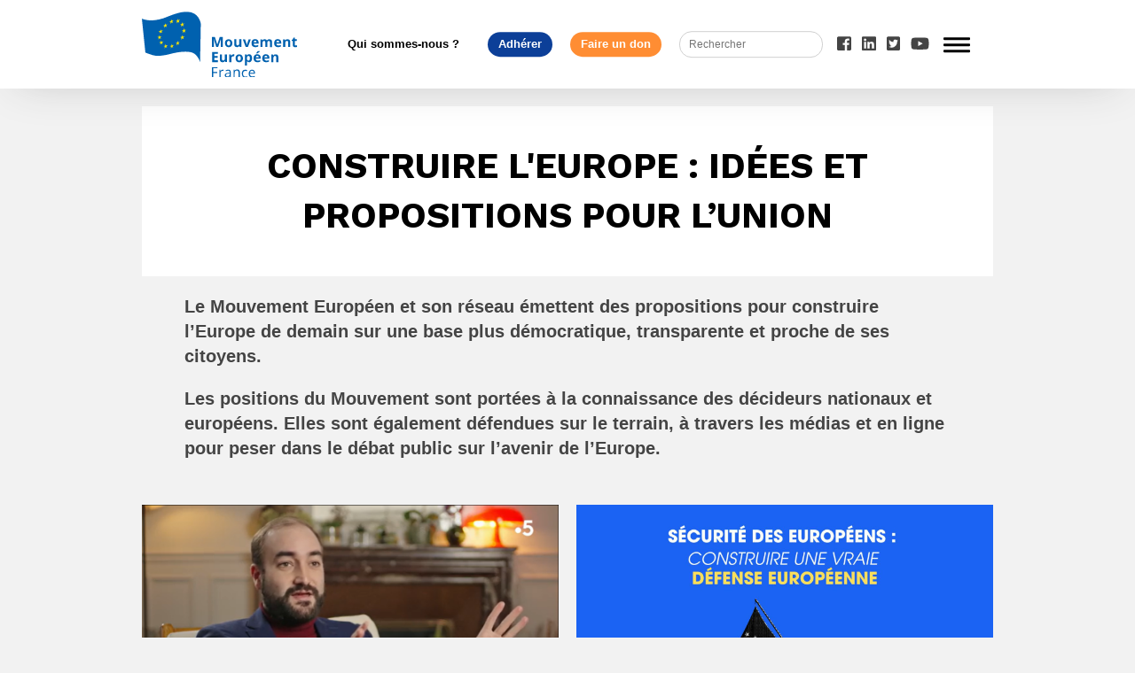

--- FILE ---
content_type: text/html; charset=UTF-8
request_url: https://mouvement-europeen.eu/category/construire-leurope/page/3/
body_size: 11411
content:
<!doctype html>
<html lang="fr-FR" class="no-js">
	<head>
		<meta charset="UTF-8">
		<meta property="fb:app_id" content="389073038705319"/>
		<title>Construire l&#039;Europe Archives - Page 3 sur 20 - Mouvement Européen : Mouvement Européen</title>

		<link href="//www.google-analytics.com" rel="dns-prefetch">
        <link href="https://mouvement-europeen.eu/wp-content/themes/sirius/img/icons/favicon.ico" rel="shortcut icon">
        <link href="https://mouvement-europeen.eu/wp-content/themes/sirius/img/icons/touch.png" rel="apple-touch-icon-precomposed">
		<link rel="stylesheet" type="text/css" href="https://mouvement-europeen.eu/wp-content/themes/sirius/assets/css/common.css">
		<script defer src="https://use.fontawesome.com/releases/v5.0.6/js/all.js"></script>
		<link rel="stylesheet" href="https://mouvement-europeen.eu/wp-content/themes/sirius/fonts/fontawesome/css/font-awesome.min.css">
		<link href="https://fonts.googleapis.com/css?family=Work+Sans:100,200,300,400,500,600,700,800,900" rel="stylesheet">
		<meta http-equiv="X-UA-Compatible" content="IE=edge,chrome=1">
		<meta name="viewport" content="width=device-width, initial-scale=1.0">
		<meta name="description" content="Le Mouvement Européen rassemble la société civile engagée pour l&#039;Europe en France. Les bénévoles mènent partout sur le territoire des actions de pédagogie, animent le débat entre les citoyens et les décideurs, et formulent des propositions pour l&#039;avenir de l&#039;Europe.">

		<meta name='robots' content='index, follow, max-image-preview:large, max-snippet:-1, max-video-preview:-1' />
	<style>img:is([sizes="auto" i], [sizes^="auto," i]) { contain-intrinsic-size: 3000px 1500px }</style>
	
	<!-- This site is optimized with the Yoast SEO Premium plugin v21.1 (Yoast SEO v24.5) - https://yoast.com/wordpress/plugins/seo/ -->
	<link rel="canonical" href="https://mouvement-europeen.eu/category/construire-leurope/page/3/" />
	<link rel="prev" href="https://mouvement-europeen.eu/category/construire-leurope/page/2/" />
	<link rel="next" href="https://mouvement-europeen.eu/category/construire-leurope/page/4/" />
	<meta property="og:locale" content="fr_FR" />
	<meta property="og:type" content="article" />
	<meta property="og:title" content="Archives des Construire l&#039;Europe" />
	<meta property="og:url" content="https://mouvement-europeen.eu/category/construire-leurope/" />
	<meta property="og:site_name" content="Mouvement Européen" />
	<meta name="twitter:card" content="summary_large_image" />
	<meta name="twitter:site" content="@MouvEuropeen_Fr" />
	<script type="application/ld+json" class="yoast-schema-graph">{"@context":"https://schema.org","@graph":[{"@type":"CollectionPage","@id":"https://mouvement-europeen.eu/category/construire-leurope/","url":"https://mouvement-europeen.eu/category/construire-leurope/page/3/","name":"Construire l'Europe Archives - Page 3 sur 20 - Mouvement Européen","isPartOf":{"@id":"https://mouvement-europeen.eu/#website"},"primaryImageOfPage":{"@id":"https://mouvement-europeen.eu/category/construire-leurope/page/3/#primaryimage"},"image":{"@id":"https://mouvement-europeen.eu/category/construire-leurope/page/3/#primaryimage"},"thumbnailUrl":"https://mouvement-europeen.eu/wp-content/uploads/2025/05/Capture-decran-2025-05-12-113135.png","breadcrumb":{"@id":"https://mouvement-europeen.eu/category/construire-leurope/page/3/#breadcrumb"},"inLanguage":"fr-FR"},{"@type":"ImageObject","inLanguage":"fr-FR","@id":"https://mouvement-europeen.eu/category/construire-leurope/page/3/#primaryimage","url":"https://mouvement-europeen.eu/wp-content/uploads/2025/05/Capture-decran-2025-05-12-113135.png","contentUrl":"https://mouvement-europeen.eu/wp-content/uploads/2025/05/Capture-decran-2025-05-12-113135.png","width":1140,"height":629,"caption":"Hervé Moritz sur France 5"},{"@type":"BreadcrumbList","@id":"https://mouvement-europeen.eu/category/construire-leurope/page/3/#breadcrumb","itemListElement":[{"@type":"ListItem","position":1,"name":"Accueil","item":"https://mouvement-europeen.eu/"},{"@type":"ListItem","position":2,"name":"Construire l'Europe"}]},{"@type":"WebSite","@id":"https://mouvement-europeen.eu/#website","url":"https://mouvement-europeen.eu/","name":"Mouvement Européen","description":"Le Mouvement Européen rassemble la société civile engagée pour l&#039;Europe en France. Les bénévoles mènent partout sur le territoire des actions de pédagogie, animent le débat entre les citoyens et les décideurs, et formulent des propositions pour l&#039;avenir de l&#039;Europe.","potentialAction":[{"@type":"SearchAction","target":{"@type":"EntryPoint","urlTemplate":"https://mouvement-europeen.eu/?s={search_term_string}"},"query-input":{"@type":"PropertyValueSpecification","valueRequired":true,"valueName":"search_term_string"}}],"inLanguage":"fr-FR"}]}</script>
	<!-- / Yoast SEO Premium plugin. -->


<link rel='dns-prefetch' href='//cdnjs.cloudflare.com' />
<link rel='dns-prefetch' href='//www.googletagmanager.com' />
<script type="text/javascript">
/* <![CDATA[ */
window._wpemojiSettings = {"baseUrl":"https:\/\/s.w.org\/images\/core\/emoji\/15.0.3\/72x72\/","ext":".png","svgUrl":"https:\/\/s.w.org\/images\/core\/emoji\/15.0.3\/svg\/","svgExt":".svg","source":{"concatemoji":"https:\/\/mouvement-europeen.eu\/wp-includes\/js\/wp-emoji-release.min.js?ver=6.7.4"}};
/*! This file is auto-generated */
!function(i,n){var o,s,e;function c(e){try{var t={supportTests:e,timestamp:(new Date).valueOf()};sessionStorage.setItem(o,JSON.stringify(t))}catch(e){}}function p(e,t,n){e.clearRect(0,0,e.canvas.width,e.canvas.height),e.fillText(t,0,0);var t=new Uint32Array(e.getImageData(0,0,e.canvas.width,e.canvas.height).data),r=(e.clearRect(0,0,e.canvas.width,e.canvas.height),e.fillText(n,0,0),new Uint32Array(e.getImageData(0,0,e.canvas.width,e.canvas.height).data));return t.every(function(e,t){return e===r[t]})}function u(e,t,n){switch(t){case"flag":return n(e,"\ud83c\udff3\ufe0f\u200d\u26a7\ufe0f","\ud83c\udff3\ufe0f\u200b\u26a7\ufe0f")?!1:!n(e,"\ud83c\uddfa\ud83c\uddf3","\ud83c\uddfa\u200b\ud83c\uddf3")&&!n(e,"\ud83c\udff4\udb40\udc67\udb40\udc62\udb40\udc65\udb40\udc6e\udb40\udc67\udb40\udc7f","\ud83c\udff4\u200b\udb40\udc67\u200b\udb40\udc62\u200b\udb40\udc65\u200b\udb40\udc6e\u200b\udb40\udc67\u200b\udb40\udc7f");case"emoji":return!n(e,"\ud83d\udc26\u200d\u2b1b","\ud83d\udc26\u200b\u2b1b")}return!1}function f(e,t,n){var r="undefined"!=typeof WorkerGlobalScope&&self instanceof WorkerGlobalScope?new OffscreenCanvas(300,150):i.createElement("canvas"),a=r.getContext("2d",{willReadFrequently:!0}),o=(a.textBaseline="top",a.font="600 32px Arial",{});return e.forEach(function(e){o[e]=t(a,e,n)}),o}function t(e){var t=i.createElement("script");t.src=e,t.defer=!0,i.head.appendChild(t)}"undefined"!=typeof Promise&&(o="wpEmojiSettingsSupports",s=["flag","emoji"],n.supports={everything:!0,everythingExceptFlag:!0},e=new Promise(function(e){i.addEventListener("DOMContentLoaded",e,{once:!0})}),new Promise(function(t){var n=function(){try{var e=JSON.parse(sessionStorage.getItem(o));if("object"==typeof e&&"number"==typeof e.timestamp&&(new Date).valueOf()<e.timestamp+604800&&"object"==typeof e.supportTests)return e.supportTests}catch(e){}return null}();if(!n){if("undefined"!=typeof Worker&&"undefined"!=typeof OffscreenCanvas&&"undefined"!=typeof URL&&URL.createObjectURL&&"undefined"!=typeof Blob)try{var e="postMessage("+f.toString()+"("+[JSON.stringify(s),u.toString(),p.toString()].join(",")+"));",r=new Blob([e],{type:"text/javascript"}),a=new Worker(URL.createObjectURL(r),{name:"wpTestEmojiSupports"});return void(a.onmessage=function(e){c(n=e.data),a.terminate(),t(n)})}catch(e){}c(n=f(s,u,p))}t(n)}).then(function(e){for(var t in e)n.supports[t]=e[t],n.supports.everything=n.supports.everything&&n.supports[t],"flag"!==t&&(n.supports.everythingExceptFlag=n.supports.everythingExceptFlag&&n.supports[t]);n.supports.everythingExceptFlag=n.supports.everythingExceptFlag&&!n.supports.flag,n.DOMReady=!1,n.readyCallback=function(){n.DOMReady=!0}}).then(function(){return e}).then(function(){var e;n.supports.everything||(n.readyCallback(),(e=n.source||{}).concatemoji?t(e.concatemoji):e.wpemoji&&e.twemoji&&(t(e.twemoji),t(e.wpemoji)))}))}((window,document),window._wpemojiSettings);
/* ]]> */
</script>
<style id='wp-emoji-styles-inline-css' type='text/css'>

	img.wp-smiley, img.emoji {
		display: inline !important;
		border: none !important;
		box-shadow: none !important;
		height: 1em !important;
		width: 1em !important;
		margin: 0 0.07em !important;
		vertical-align: -0.1em !important;
		background: none !important;
		padding: 0 !important;
	}
</style>
<link rel='stylesheet' id='wp-block-library-css' href='https://mouvement-europeen.eu/wp-includes/css/dist/block-library/style.min.css?ver=6.7.4' media='all' />
<style id='classic-theme-styles-inline-css' type='text/css'>
/*! This file is auto-generated */
.wp-block-button__link{color:#fff;background-color:#32373c;border-radius:9999px;box-shadow:none;text-decoration:none;padding:calc(.667em + 2px) calc(1.333em + 2px);font-size:1.125em}.wp-block-file__button{background:#32373c;color:#fff;text-decoration:none}
</style>
<style id='global-styles-inline-css' type='text/css'>
:root{--wp--preset--aspect-ratio--square: 1;--wp--preset--aspect-ratio--4-3: 4/3;--wp--preset--aspect-ratio--3-4: 3/4;--wp--preset--aspect-ratio--3-2: 3/2;--wp--preset--aspect-ratio--2-3: 2/3;--wp--preset--aspect-ratio--16-9: 16/9;--wp--preset--aspect-ratio--9-16: 9/16;--wp--preset--color--black: #000000;--wp--preset--color--cyan-bluish-gray: #abb8c3;--wp--preset--color--white: #ffffff;--wp--preset--color--pale-pink: #f78da7;--wp--preset--color--vivid-red: #cf2e2e;--wp--preset--color--luminous-vivid-orange: #ff6900;--wp--preset--color--luminous-vivid-amber: #fcb900;--wp--preset--color--light-green-cyan: #7bdcb5;--wp--preset--color--vivid-green-cyan: #00d084;--wp--preset--color--pale-cyan-blue: #8ed1fc;--wp--preset--color--vivid-cyan-blue: #0693e3;--wp--preset--color--vivid-purple: #9b51e0;--wp--preset--gradient--vivid-cyan-blue-to-vivid-purple: linear-gradient(135deg,rgba(6,147,227,1) 0%,rgb(155,81,224) 100%);--wp--preset--gradient--light-green-cyan-to-vivid-green-cyan: linear-gradient(135deg,rgb(122,220,180) 0%,rgb(0,208,130) 100%);--wp--preset--gradient--luminous-vivid-amber-to-luminous-vivid-orange: linear-gradient(135deg,rgba(252,185,0,1) 0%,rgba(255,105,0,1) 100%);--wp--preset--gradient--luminous-vivid-orange-to-vivid-red: linear-gradient(135deg,rgba(255,105,0,1) 0%,rgb(207,46,46) 100%);--wp--preset--gradient--very-light-gray-to-cyan-bluish-gray: linear-gradient(135deg,rgb(238,238,238) 0%,rgb(169,184,195) 100%);--wp--preset--gradient--cool-to-warm-spectrum: linear-gradient(135deg,rgb(74,234,220) 0%,rgb(151,120,209) 20%,rgb(207,42,186) 40%,rgb(238,44,130) 60%,rgb(251,105,98) 80%,rgb(254,248,76) 100%);--wp--preset--gradient--blush-light-purple: linear-gradient(135deg,rgb(255,206,236) 0%,rgb(152,150,240) 100%);--wp--preset--gradient--blush-bordeaux: linear-gradient(135deg,rgb(254,205,165) 0%,rgb(254,45,45) 50%,rgb(107,0,62) 100%);--wp--preset--gradient--luminous-dusk: linear-gradient(135deg,rgb(255,203,112) 0%,rgb(199,81,192) 50%,rgb(65,88,208) 100%);--wp--preset--gradient--pale-ocean: linear-gradient(135deg,rgb(255,245,203) 0%,rgb(182,227,212) 50%,rgb(51,167,181) 100%);--wp--preset--gradient--electric-grass: linear-gradient(135deg,rgb(202,248,128) 0%,rgb(113,206,126) 100%);--wp--preset--gradient--midnight: linear-gradient(135deg,rgb(2,3,129) 0%,rgb(40,116,252) 100%);--wp--preset--font-size--small: 13px;--wp--preset--font-size--medium: 20px;--wp--preset--font-size--large: 36px;--wp--preset--font-size--x-large: 42px;--wp--preset--spacing--20: 0.44rem;--wp--preset--spacing--30: 0.67rem;--wp--preset--spacing--40: 1rem;--wp--preset--spacing--50: 1.5rem;--wp--preset--spacing--60: 2.25rem;--wp--preset--spacing--70: 3.38rem;--wp--preset--spacing--80: 5.06rem;--wp--preset--shadow--natural: 6px 6px 9px rgba(0, 0, 0, 0.2);--wp--preset--shadow--deep: 12px 12px 50px rgba(0, 0, 0, 0.4);--wp--preset--shadow--sharp: 6px 6px 0px rgba(0, 0, 0, 0.2);--wp--preset--shadow--outlined: 6px 6px 0px -3px rgba(255, 255, 255, 1), 6px 6px rgba(0, 0, 0, 1);--wp--preset--shadow--crisp: 6px 6px 0px rgba(0, 0, 0, 1);}:where(.is-layout-flex){gap: 0.5em;}:where(.is-layout-grid){gap: 0.5em;}body .is-layout-flex{display: flex;}.is-layout-flex{flex-wrap: wrap;align-items: center;}.is-layout-flex > :is(*, div){margin: 0;}body .is-layout-grid{display: grid;}.is-layout-grid > :is(*, div){margin: 0;}:where(.wp-block-columns.is-layout-flex){gap: 2em;}:where(.wp-block-columns.is-layout-grid){gap: 2em;}:where(.wp-block-post-template.is-layout-flex){gap: 1.25em;}:where(.wp-block-post-template.is-layout-grid){gap: 1.25em;}.has-black-color{color: var(--wp--preset--color--black) !important;}.has-cyan-bluish-gray-color{color: var(--wp--preset--color--cyan-bluish-gray) !important;}.has-white-color{color: var(--wp--preset--color--white) !important;}.has-pale-pink-color{color: var(--wp--preset--color--pale-pink) !important;}.has-vivid-red-color{color: var(--wp--preset--color--vivid-red) !important;}.has-luminous-vivid-orange-color{color: var(--wp--preset--color--luminous-vivid-orange) !important;}.has-luminous-vivid-amber-color{color: var(--wp--preset--color--luminous-vivid-amber) !important;}.has-light-green-cyan-color{color: var(--wp--preset--color--light-green-cyan) !important;}.has-vivid-green-cyan-color{color: var(--wp--preset--color--vivid-green-cyan) !important;}.has-pale-cyan-blue-color{color: var(--wp--preset--color--pale-cyan-blue) !important;}.has-vivid-cyan-blue-color{color: var(--wp--preset--color--vivid-cyan-blue) !important;}.has-vivid-purple-color{color: var(--wp--preset--color--vivid-purple) !important;}.has-black-background-color{background-color: var(--wp--preset--color--black) !important;}.has-cyan-bluish-gray-background-color{background-color: var(--wp--preset--color--cyan-bluish-gray) !important;}.has-white-background-color{background-color: var(--wp--preset--color--white) !important;}.has-pale-pink-background-color{background-color: var(--wp--preset--color--pale-pink) !important;}.has-vivid-red-background-color{background-color: var(--wp--preset--color--vivid-red) !important;}.has-luminous-vivid-orange-background-color{background-color: var(--wp--preset--color--luminous-vivid-orange) !important;}.has-luminous-vivid-amber-background-color{background-color: var(--wp--preset--color--luminous-vivid-amber) !important;}.has-light-green-cyan-background-color{background-color: var(--wp--preset--color--light-green-cyan) !important;}.has-vivid-green-cyan-background-color{background-color: var(--wp--preset--color--vivid-green-cyan) !important;}.has-pale-cyan-blue-background-color{background-color: var(--wp--preset--color--pale-cyan-blue) !important;}.has-vivid-cyan-blue-background-color{background-color: var(--wp--preset--color--vivid-cyan-blue) !important;}.has-vivid-purple-background-color{background-color: var(--wp--preset--color--vivid-purple) !important;}.has-black-border-color{border-color: var(--wp--preset--color--black) !important;}.has-cyan-bluish-gray-border-color{border-color: var(--wp--preset--color--cyan-bluish-gray) !important;}.has-white-border-color{border-color: var(--wp--preset--color--white) !important;}.has-pale-pink-border-color{border-color: var(--wp--preset--color--pale-pink) !important;}.has-vivid-red-border-color{border-color: var(--wp--preset--color--vivid-red) !important;}.has-luminous-vivid-orange-border-color{border-color: var(--wp--preset--color--luminous-vivid-orange) !important;}.has-luminous-vivid-amber-border-color{border-color: var(--wp--preset--color--luminous-vivid-amber) !important;}.has-light-green-cyan-border-color{border-color: var(--wp--preset--color--light-green-cyan) !important;}.has-vivid-green-cyan-border-color{border-color: var(--wp--preset--color--vivid-green-cyan) !important;}.has-pale-cyan-blue-border-color{border-color: var(--wp--preset--color--pale-cyan-blue) !important;}.has-vivid-cyan-blue-border-color{border-color: var(--wp--preset--color--vivid-cyan-blue) !important;}.has-vivid-purple-border-color{border-color: var(--wp--preset--color--vivid-purple) !important;}.has-vivid-cyan-blue-to-vivid-purple-gradient-background{background: var(--wp--preset--gradient--vivid-cyan-blue-to-vivid-purple) !important;}.has-light-green-cyan-to-vivid-green-cyan-gradient-background{background: var(--wp--preset--gradient--light-green-cyan-to-vivid-green-cyan) !important;}.has-luminous-vivid-amber-to-luminous-vivid-orange-gradient-background{background: var(--wp--preset--gradient--luminous-vivid-amber-to-luminous-vivid-orange) !important;}.has-luminous-vivid-orange-to-vivid-red-gradient-background{background: var(--wp--preset--gradient--luminous-vivid-orange-to-vivid-red) !important;}.has-very-light-gray-to-cyan-bluish-gray-gradient-background{background: var(--wp--preset--gradient--very-light-gray-to-cyan-bluish-gray) !important;}.has-cool-to-warm-spectrum-gradient-background{background: var(--wp--preset--gradient--cool-to-warm-spectrum) !important;}.has-blush-light-purple-gradient-background{background: var(--wp--preset--gradient--blush-light-purple) !important;}.has-blush-bordeaux-gradient-background{background: var(--wp--preset--gradient--blush-bordeaux) !important;}.has-luminous-dusk-gradient-background{background: var(--wp--preset--gradient--luminous-dusk) !important;}.has-pale-ocean-gradient-background{background: var(--wp--preset--gradient--pale-ocean) !important;}.has-electric-grass-gradient-background{background: var(--wp--preset--gradient--electric-grass) !important;}.has-midnight-gradient-background{background: var(--wp--preset--gradient--midnight) !important;}.has-small-font-size{font-size: var(--wp--preset--font-size--small) !important;}.has-medium-font-size{font-size: var(--wp--preset--font-size--medium) !important;}.has-large-font-size{font-size: var(--wp--preset--font-size--large) !important;}.has-x-large-font-size{font-size: var(--wp--preset--font-size--x-large) !important;}
:where(.wp-block-post-template.is-layout-flex){gap: 1.25em;}:where(.wp-block-post-template.is-layout-grid){gap: 1.25em;}
:where(.wp-block-columns.is-layout-flex){gap: 2em;}:where(.wp-block-columns.is-layout-grid){gap: 2em;}
:root :where(.wp-block-pullquote){font-size: 1.5em;line-height: 1.6;}
</style>
<link rel='stylesheet' id='dashicons-css' href='https://mouvement-europeen.eu/wp-includes/css/dashicons.min.css?ver=6.7.4' media='all' />
<link rel='stylesheet' id='admin-bar-css' href='https://mouvement-europeen.eu/wp-includes/css/admin-bar.min.css?ver=6.7.4' media='all' />
<style id='admin-bar-inline-css' type='text/css'>

    /* Hide CanvasJS credits for P404 charts specifically */
    #p404RedirectChart .canvasjs-chart-credit {
        display: none !important;
    }
    
    #p404RedirectChart canvas {
        border-radius: 6px;
    }

    .p404-redirect-adminbar-weekly-title {
        font-weight: bold;
        font-size: 14px;
        color: #fff;
        margin-bottom: 6px;
    }

    #wpadminbar #wp-admin-bar-p404_free_top_button .ab-icon:before {
        content: "\f103";
        color: #dc3545;
        top: 3px;
    }
    
    #wp-admin-bar-p404_free_top_button .ab-item {
        min-width: 80px !important;
        padding: 0px !important;
    }
    
    /* Ensure proper positioning and z-index for P404 dropdown */
    .p404-redirect-adminbar-dropdown-wrap { 
        min-width: 0; 
        padding: 0;
        position: static !important;
    }
    
    #wpadminbar #wp-admin-bar-p404_free_top_button_dropdown {
        position: static !important;
    }
    
    #wpadminbar #wp-admin-bar-p404_free_top_button_dropdown .ab-item {
        padding: 0 !important;
        margin: 0 !important;
    }
    
    .p404-redirect-dropdown-container {
        min-width: 340px;
        padding: 18px 18px 12px 18px;
        background: #23282d !important;
        color: #fff;
        border-radius: 12px;
        box-shadow: 0 8px 32px rgba(0,0,0,0.25);
        margin-top: 10px;
        position: relative !important;
        z-index: 999999 !important;
        display: block !important;
        border: 1px solid #444;
    }
    
    /* Ensure P404 dropdown appears on hover */
    #wpadminbar #wp-admin-bar-p404_free_top_button .p404-redirect-dropdown-container { 
        display: none !important;
    }
    
    #wpadminbar #wp-admin-bar-p404_free_top_button:hover .p404-redirect-dropdown-container { 
        display: block !important;
    }
    
    #wpadminbar #wp-admin-bar-p404_free_top_button:hover #wp-admin-bar-p404_free_top_button_dropdown .p404-redirect-dropdown-container {
        display: block !important;
    }
    
    .p404-redirect-card {
        background: #2c3338;
        border-radius: 8px;
        padding: 18px 18px 12px 18px;
        box-shadow: 0 2px 8px rgba(0,0,0,0.07);
        display: flex;
        flex-direction: column;
        align-items: flex-start;
        border: 1px solid #444;
    }
    
    .p404-redirect-btn {
        display: inline-block;
        background: #dc3545;
        color: #fff !important;
        font-weight: bold;
        padding: 5px 22px;
        border-radius: 8px;
        text-decoration: none;
        font-size: 17px;
        transition: background 0.2s, box-shadow 0.2s;
        margin-top: 8px;
        box-shadow: 0 2px 8px rgba(220,53,69,0.15);
        text-align: center;
        line-height: 1.6;
    }
    
    .p404-redirect-btn:hover {
        background: #c82333;
        color: #fff !important;
        box-shadow: 0 4px 16px rgba(220,53,69,0.25);
    }
    
    /* Prevent conflicts with other admin bar dropdowns */
    #wpadminbar .ab-top-menu > li:hover > .ab-item,
    #wpadminbar .ab-top-menu > li.hover > .ab-item {
        z-index: auto;
    }
    
    #wpadminbar #wp-admin-bar-p404_free_top_button:hover > .ab-item {
        z-index: 999998 !important;
    }
    
</style>
<link rel='stylesheet' id='hello-asso-css' href='https://mouvement-europeen.eu/wp-content/plugins/helloasso/public/css/hello-asso-public.css?ver=1.1.17' media='all' />
<link rel='stylesheet' id='normalize-css' href='https://mouvement-europeen.eu/wp-content/themes/sirius/normalize.css?ver=1.0' media='all' />
<link rel='stylesheet' id='sirius-css' href='https://mouvement-europeen.eu/wp-content/themes/sirius/style.css?ver=1.0' media='all' />
<link rel='stylesheet' id='newsletter-css' href='https://mouvement-europeen.eu/wp-content/plugins/newsletter/style.css?ver=9.1.1' media='all' />
<link rel='stylesheet' id='tablepress-default-css' href='https://mouvement-europeen.eu/wp-content/plugins/tablepress/css/build/default.css?ver=3.0.4' media='all' />
<link rel='stylesheet' id='sib-front-css-css' href='https://mouvement-europeen.eu/wp-content/plugins/mailin/css/mailin-front.css?ver=6.7.4' media='all' />
<script type="text/javascript" src="https://mouvement-europeen.eu/wp-content/themes/sirius/js/lib/conditionizr-4.3.0.min.js?ver=4.3.0" id="conditionizr-js"></script>
<script type="text/javascript" src="https://mouvement-europeen.eu/wp-content/themes/sirius/js/lib/swiper/dist/js/swiper.min.js?ver=4.0.6" id="swipermin-js"></script>
<script type="text/javascript" src="https://mouvement-europeen.eu/wp-content/themes/sirius/js/lib/swiper/dist/js/swiper.js?ver=4.0.6" id="swiper-js"></script>
<script type="text/javascript" src="https://cdnjs.cloudflare.com/ajax/libs/Swiper/4.0.6/js/swiper.min.js?ver=4.0.6" id="swipermincf-js"></script>
<script type="text/javascript" src="https://mouvement-europeen.eu/wp-includes/js/jquery/jquery.min.js?ver=3.7.1" id="jquery-core-js"></script>
<script type="text/javascript" src="https://mouvement-europeen.eu/wp-includes/js/jquery/jquery-migrate.min.js?ver=3.4.1" id="jquery-migrate-js"></script>
<script type="text/javascript" src="https://mouvement-europeen.eu/wp-content/themes/sirius/js/scripts.js?ver=1.0.0" id="siriusscript-js"></script>
<script type="text/javascript" src="https://mouvement-europeen.eu/wp-content/plugins/helloasso/public/js/hello-asso-public.js?ver=1.1.17" id="hello-asso-js"></script>

<!-- Extrait de code de la balise Google (gtag.js) ajouté par Site Kit -->
<!-- Extrait Google Analytics ajouté par Site Kit -->
<script type="text/javascript" src="https://www.googletagmanager.com/gtag/js?id=GT-P35H8N2M" id="google_gtagjs-js" async></script>
<script type="text/javascript" id="google_gtagjs-js-after">
/* <![CDATA[ */
window.dataLayer = window.dataLayer || [];function gtag(){dataLayer.push(arguments);}
gtag("set","linker",{"domains":["mouvement-europeen.eu"]});
gtag("js", new Date());
gtag("set", "developer_id.dZTNiMT", true);
gtag("config", "GT-P35H8N2M");
/* ]]> */
</script>
<script type="text/javascript" id="sib-front-js-js-extra">
/* <![CDATA[ */
var sibErrMsg = {"invalidMail":"Veuillez entrer une adresse e-mail valide.","requiredField":"Veuillez compl\u00e9ter les champs obligatoires.","invalidDateFormat":"Veuillez entrer une date valide.","invalidSMSFormat":"Veuillez entrer une num\u00e9ro de t\u00e9l\u00e9phone valide."};
var ajax_sib_front_object = {"ajax_url":"https:\/\/mouvement-europeen.eu\/wp-admin\/admin-ajax.php","ajax_nonce":"e2e7f8acfe","flag_url":"https:\/\/mouvement-europeen.eu\/wp-content\/plugins\/mailin\/img\/flags\/"};
/* ]]> */
</script>
<script type="text/javascript" src="https://mouvement-europeen.eu/wp-content/plugins/mailin/js/mailin-front.js?ver=1768491591" id="sib-front-js-js"></script>
<link rel="https://api.w.org/" href="https://mouvement-europeen.eu/wp-json/" /><link rel="alternate" title="JSON" type="application/json" href="https://mouvement-europeen.eu/wp-json/wp/v2/categories/362" />			<meta property="fb:pages" content="335173974498" />
			<meta name="generator" content="Site Kit by Google 1.170.0" /><script type='text/javascript'>
var tminusnow = '{"now":"1\/22\/2026 08:11:24"}';
</script><link rel="icon" href="https://mouvement-europeen.eu/wp-content/uploads/2024/09/cropped-Logo-ME-site-32x32.png" sizes="32x32" />
<link rel="icon" href="https://mouvement-europeen.eu/wp-content/uploads/2024/09/cropped-Logo-ME-site-192x192.png" sizes="192x192" />
<link rel="apple-touch-icon" href="https://mouvement-europeen.eu/wp-content/uploads/2024/09/cropped-Logo-ME-site-180x180.png" />
<meta name="msapplication-TileImage" content="https://mouvement-europeen.eu/wp-content/uploads/2024/09/cropped-Logo-ME-site-270x270.png" />
		<style type="text/css" id="wp-custom-css">
			a {font-family: "Arial"}
li {font-family: "Arial"}
h1 {font-family: "Arial"}
h2 {font-family: "Arial"}
h3 {font-family: "Arial"}
html body .wrapper main p {font-family: "Arial"}

/*champs inutiles*/
.nomcompletdutitulaire{display:none}		</style>
		
	</head>
	<body class="archive paged category category-construire-leurope category-362 paged-3 category-paged-3">
		
		<!-- wrapper -->
		<div class="wrapper">

			<!-- header -->
			<header class="header clear" role="banner">
					
					<div class="header-content">
						<div class="mainMenu">
						<!-- logo -->
							<div class="logo">
								<a href="https://mouvement-europeen.eu">
									<!-- svg logo - toddmotto.com/mastering-svg-use-for-a-retina-web-fallbacks-with-png-script -->
									<img src="https://mouvement-europeen.eu/wp-content/themes/sirius/img/logo.svg" alt="Logo" class="logo-img">
								</a>
							</div>
							<ul class="mainMenu-btn"><li id="menu-item-54267" class="menu-item menu-item-type-post_type menu-item-object-page menu-item-54267"><a href="https://mouvement-europeen.eu/qui-sommes-nous/">Qui sommes-nous ?</a></li>
<li id="menu-item-127021" class="menu-item menu-item-type-custom menu-item-object-custom menu-item-127021"><a href="https://mouvement-europeen.eu/adherer/">Adhérer</a></li>
<li id="menu-item-53" class="menu-item menu-item-type-post_type menu-item-object-page menu-item-53"><a href="https://mouvement-europeen.eu/faire-un-don/">Faire un don</a></li>
</ul>							<!-- search -->
<form class="search" method="get" action="https://mouvement-europeen.eu" role="search">
	<input class="search-input" type="search" name="s" placeholder="Rechercher">
	<button class="search-submit" type="submit" role="button">Search</button>
</form>
<!-- /search -->
							<ul class="mainMenu-rs">
								<li>
									<a href="https://www.facebook.com/MouvementEuropeen/" target="_blank">
										<i class="fab fa-facebook-square" aria-hidden="true"></i>
									</a>
								</li>						
								<li>
									<a href="https://www.linkedin.com/company/mouvementeuropeen" target="_blank">
										<i class="fab fa-linkedin" aria-hidden="true"></i>
									</a>
								</li>
								<li>
									<a href="https://twitter.com/mouveuropeen_fr" target="_blank">
										<i class="fab fa-twitter-square" aria-hidden="true"></i>
									</a>
								</li>
								<li>
									<a href="https://www.youtube.com/user/MouvementEuropFrance" target="_blank">
										<i class="fab fa-youtube" aria-hidden="true"></i>
									</a>
								</li>
							</ul>
							<div class="burger">
								<span></span>
								<span></span>
								<span></span>
							</div>
						</div>	
						<!-- /logo -->
						<!-- nav -->
						<nav class="nav" role="navigation">
							<ul  class="menu-burger"><li id="menu-item-31" class="menu-item menu-item-type-taxonomy menu-item-object-category menu-item-31"><a href="https://mouvement-europeen.eu/category/europedagogie/">Europédagogie</a></li>
<li id="menu-item-30" class="menu-item menu-item-type-taxonomy menu-item-object-category menu-item-30"><a href="https://mouvement-europeen.eu/category/leurope-en-debat/">L&rsquo;Europe en débat</a></li>
<li id="menu-item-44603" class="menu-item menu-item-type-taxonomy menu-item-object-category current-menu-item menu-item-44603"><a href="https://mouvement-europeen.eu/category/construire-leurope/" aria-current="page">Construire l&rsquo;Europe</a></li>
<li id="menu-item-43" class="menu-item menu-item-type-post_type menu-item-object-page menu-item-43"><a href="https://mouvement-europeen.eu/nos-membres/">Réseau local, national, international</a></li>
<li id="menu-item-32" class="menu-item menu-item-type-custom menu-item-object-custom menu-item-32"><a href="https://euroclic.mouvement-europeen.eu/">Euroclic</a></li>
</ul>							<ul class="menu-burger-resp"><li id="menu-item-80" class="menu-item menu-item-type-taxonomy menu-item-object-category menu-item-80"><a href="https://mouvement-europeen.eu/category/europedagogie/">Europédagogie</a></li>
<li id="menu-item-79" class="menu-item menu-item-type-taxonomy menu-item-object-category menu-item-79"><a href="https://mouvement-europeen.eu/category/leurope-en-debat/">L&rsquo;Europe en débat</a></li>
<li id="menu-item-44602" class="menu-item menu-item-type-taxonomy menu-item-object-category current-menu-item menu-item-44602"><a href="https://mouvement-europeen.eu/category/construire-leurope/" aria-current="page">Construire l&rsquo;Europe</a></li>
<li id="menu-item-54301" class="menu-item menu-item-type-post_type menu-item-object-page menu-item-54301"><a href="https://mouvement-europeen.eu/qui-sommes-nous/">Qui sommes-nous ?</a></li>
<li id="menu-item-77" class="menu-item menu-item-type-post_type menu-item-object-page menu-item-77"><a href="https://mouvement-europeen.eu/nos-membres/">Réseau local, national, international</a></li>
<li id="menu-item-81" class="menu-item menu-item-type-custom menu-item-object-custom menu-item-81"><a href="https://euroclic.mouvement-europeen.eu/">Euroclic</a></li>
<li id="menu-item-127022" class="menu-item menu-item-type-custom menu-item-object-custom menu-item-127022"><a href="https://membre.mouvement-europeen.eu/adherer/">Adhérer</a></li>
<li id="menu-item-54303" class="menu-item menu-item-type-post_type menu-item-object-page menu-item-54303"><a href="https://mouvement-europeen.eu/faire-un-don/">Faire un don</a></li>
</ul>						</nav>
						<!-- /nav -->
					</div>

			</header>
			<!-- /header -->

	<main role="main">
		<!-- section -->
		<section>


			<div class="category-header">
		<h1>Construire l'Europe : IDÉES ET PROPOSITIONS POUR L’UNION</h1>
	<p><p style="text-align: left">Le Mouvement Européen et son réseau émettent des propositions pour construire l’Europe de demain sur une base plus démocratique, transparente et proche de ses citoyens.</p>
<p style="text-align: left">Les positions du Mouvement sont portées à la connaissance des décideurs nationaux et européens. Elles sont également défendues sur le terrain, à travers les médias et en ligne pour peser dans le débat public sur l’avenir de l’Europe.</p>
</p>
</div>

<div class="category-box">
	<div class="category-preview">					<div class="category-img">
						<a href="https://mouvement-europeen.eu/giscard-et-leurope-chronique-dun-reve-inacheve/" title="Giscard et l&rsquo;Europe, chronique d&rsquo;un rêve inachevé">
							<img src="https://mouvement-europeen.eu/wp-content/uploads/2025/05/Capture-decran-2025-05-12-113135.png" class="attachment-full size-full wp-post-image" alt="Hervé Moritz sur France 5" decoding="async" fetchpriority="high" srcset="https://mouvement-europeen.eu/wp-content/uploads/2025/05/Capture-decran-2025-05-12-113135.png 1140w, https://mouvement-europeen.eu/wp-content/uploads/2025/05/Capture-decran-2025-05-12-113135-250x138.png 250w, https://mouvement-europeen.eu/wp-content/uploads/2025/05/Capture-decran-2025-05-12-113135-700x386.png 700w, https://mouvement-europeen.eu/wp-content/uploads/2025/05/Capture-decran-2025-05-12-113135-768x424.png 768w, https://mouvement-europeen.eu/wp-content/uploads/2025/05/Capture-decran-2025-05-12-113135-120x66.png 120w" sizes="(max-width: 1140px) 100vw, 1140px" />						</a>
					</div>
								<div class="category-txt">
					<div class="article-tag">
						<a href="https://mouvement-europeen.eu/tag/media/" rel="tag">média</a>					</div>
					<h2>
						<a href="https://mouvement-europeen.eu/giscard-et-leurope-chronique-dun-reve-inacheve/" title="Giscard et l&rsquo;Europe, chronique d&rsquo;un rêve inachevé">Giscard et l&rsquo;Europe, chronique d&rsquo;un rêve inachevé</a>
					</h2>
					<p>Retrouvez le documentaire diffusé le 11 mai 2025 sur France 5 dans lequel Hervé Moritz, Président du Mouvement Européen-France, a eu l&rsquo;opportunité d&rsquo;intervenir... <a class="view-article" href="https://mouvement-europeen.eu/giscard-et-leurope-chronique-dun-reve-inacheve/">Lire l'article</a></p>									</div> 
			</div>
			<div class="category-preview">					<div class="category-img">
						<a href="https://mouvement-europeen.eu/pour-la-securite-des-europeens-construire-une-veritable-defense-europeenne/" title="Pour la sécurité des Européens, construire une véritable défense européenne">
							<img src="https://mouvement-europeen.eu/wp-content/uploads/2025/04/WhatsApp-Image-2025-04-25-a-17.48.51_14e944a5.jpg" class="attachment-full size-full wp-post-image" alt="" decoding="async" srcset="https://mouvement-europeen.eu/wp-content/uploads/2025/04/WhatsApp-Image-2025-04-25-a-17.48.51_14e944a5.jpg 1600w, https://mouvement-europeen.eu/wp-content/uploads/2025/04/WhatsApp-Image-2025-04-25-a-17.48.51_14e944a5-250x141.jpg 250w, https://mouvement-europeen.eu/wp-content/uploads/2025/04/WhatsApp-Image-2025-04-25-a-17.48.51_14e944a5-700x394.jpg 700w, https://mouvement-europeen.eu/wp-content/uploads/2025/04/WhatsApp-Image-2025-04-25-a-17.48.51_14e944a5-768x432.jpg 768w, https://mouvement-europeen.eu/wp-content/uploads/2025/04/WhatsApp-Image-2025-04-25-a-17.48.51_14e944a5-1536x864.jpg 1536w, https://mouvement-europeen.eu/wp-content/uploads/2025/04/WhatsApp-Image-2025-04-25-a-17.48.51_14e944a5-120x68.jpg 120w" sizes="(max-width: 1600px) 100vw, 1600px" />						</a>
					</div>
								<div class="category-txt">
					<div class="article-tag">
						<a href="https://mouvement-europeen.eu/tag/plaidoyer/" rel="tag">Plaidoyer</a>					</div>
					<h2>
						<a href="https://mouvement-europeen.eu/pour-la-securite-des-europeens-construire-une-veritable-defense-europeenne/" title="Pour la sécurité des Européens, construire une véritable défense européenne">Pour la sécurité des Européens, construire une véritable défense européenne</a>
					</h2>
					<p>Le texte de la résolution adoptée par le Mouvement Européen &#8211; France : Pour la sécurité des Européens, construire une véritable défense européenne... <a class="view-article" href="https://mouvement-europeen.eu/pour-la-securite-des-europeens-construire-une-veritable-defense-europeenne/">Lire l'article</a></p>									</div> 
			</div>
			<div class="category-preview">					<div class="category-img">
						<a href="https://mouvement-europeen.eu/pour-une-ukraine-libre-dans-une-europe-unie-pour-une-paix-juste-et-durable-en-europe/" title="Pour une Ukraine libre dans une Europe unie, pour une paix juste et durable en Europe">
							<img src="https://mouvement-europeen.eu/wp-content/uploads/2025/04/WhatsApp-Image-2025-04-25-a-17.48.51_7ca0c2b3.jpg" class="attachment-full size-full wp-post-image" alt="" decoding="async" srcset="https://mouvement-europeen.eu/wp-content/uploads/2025/04/WhatsApp-Image-2025-04-25-a-17.48.51_7ca0c2b3.jpg 1600w, https://mouvement-europeen.eu/wp-content/uploads/2025/04/WhatsApp-Image-2025-04-25-a-17.48.51_7ca0c2b3-250x141.jpg 250w, https://mouvement-europeen.eu/wp-content/uploads/2025/04/WhatsApp-Image-2025-04-25-a-17.48.51_7ca0c2b3-700x394.jpg 700w, https://mouvement-europeen.eu/wp-content/uploads/2025/04/WhatsApp-Image-2025-04-25-a-17.48.51_7ca0c2b3-768x432.jpg 768w, https://mouvement-europeen.eu/wp-content/uploads/2025/04/WhatsApp-Image-2025-04-25-a-17.48.51_7ca0c2b3-1536x864.jpg 1536w, https://mouvement-europeen.eu/wp-content/uploads/2025/04/WhatsApp-Image-2025-04-25-a-17.48.51_7ca0c2b3-120x68.jpg 120w" sizes="(max-width: 1600px) 100vw, 1600px" />						</a>
					</div>
								<div class="category-txt">
					<div class="article-tag">
						<a href="https://mouvement-europeen.eu/tag/plaidoyer/" rel="tag">Plaidoyer</a>					</div>
					<h2>
						<a href="https://mouvement-europeen.eu/pour-une-ukraine-libre-dans-une-europe-unie-pour-une-paix-juste-et-durable-en-europe/" title="Pour une Ukraine libre dans une Europe unie, pour une paix juste et durable en Europe">Pour une Ukraine libre dans une Europe unie, pour une paix juste et durable en Europe</a>
					</h2>
					<p>Le texte de la résolution adoptée par le Mouvement Européen &#8211; France : Pour une Ukraine libre dans une Europe unie, pour une paix... <a class="view-article" href="https://mouvement-europeen.eu/pour-une-ukraine-libre-dans-une-europe-unie-pour-une-paix-juste-et-durable-en-europe/">Lire l'article</a></p>									</div> 
			</div>
			<div class="category-preview">					<div class="category-img">
						<a href="https://mouvement-europeen.eu/resister-pour-une-europe-libre-et-unie/" title="Résister pour une Europe libre et unie">
							<img src="https://mouvement-europeen.eu/wp-content/uploads/2023/12/373039154_711353301038905_8599807087571577275_n-e1744908923290.jpg" class="attachment-full size-full wp-post-image" alt="" decoding="async" srcset="https://mouvement-europeen.eu/wp-content/uploads/2023/12/373039154_711353301038905_8599807087571577275_n-e1744908923290.jpg 1080w, https://mouvement-europeen.eu/wp-content/uploads/2023/12/373039154_711353301038905_8599807087571577275_n-e1744908923290-250x160.jpg 250w, https://mouvement-europeen.eu/wp-content/uploads/2023/12/373039154_711353301038905_8599807087571577275_n-e1744908923290-700x447.jpg 700w, https://mouvement-europeen.eu/wp-content/uploads/2023/12/373039154_711353301038905_8599807087571577275_n-e1744908923290-768x491.jpg 768w, https://mouvement-europeen.eu/wp-content/uploads/2023/12/373039154_711353301038905_8599807087571577275_n-e1744908923290-120x77.jpg 120w" sizes="(max-width: 1080px) 100vw, 1080px" />						</a>
					</div>
								<div class="category-txt">
					<div class="article-tag">
						<a href="https://mouvement-europeen.eu/tag/appel/" rel="tag">Appel</a>					</div>
					<h2>
						<a href="https://mouvement-europeen.eu/resister-pour-une-europe-libre-et-unie/" title="Résister pour une Europe libre et unie">Résister pour une Europe libre et unie</a>
					</h2>
					<p>Il y a 80 ans, les Européens célébraient la victoire sur le fascisme et le nazisme en Europe. En ce 80e anniversaire, nous... <a class="view-article" href="https://mouvement-europeen.eu/resister-pour-une-europe-libre-et-unie/">Lire l'article</a></p>									</div> 
			</div>
			<div class="category-preview">					<div class="category-img">
						<a href="https://mouvement-europeen.eu/academie-louise-weiss-2025/" title="Académie Louise Weiss 2025">
							<img src="https://mouvement-europeen.eu/wp-content/uploads/2025/04/Final-AVEC-LOGO-v2.png" class="attachment-full size-full wp-post-image" alt="" decoding="async" srcset="https://mouvement-europeen.eu/wp-content/uploads/2025/04/Final-AVEC-LOGO-v2.png 1920w, https://mouvement-europeen.eu/wp-content/uploads/2025/04/Final-AVEC-LOGO-v2-250x141.png 250w, https://mouvement-europeen.eu/wp-content/uploads/2025/04/Final-AVEC-LOGO-v2-700x394.png 700w, https://mouvement-europeen.eu/wp-content/uploads/2025/04/Final-AVEC-LOGO-v2-768x432.png 768w, https://mouvement-europeen.eu/wp-content/uploads/2025/04/Final-AVEC-LOGO-v2-1536x864.png 1536w, https://mouvement-europeen.eu/wp-content/uploads/2025/04/Final-AVEC-LOGO-v2-120x68.png 120w" sizes="(max-width: 1920px) 100vw, 1920px" />						</a>
					</div>
								<div class="category-txt">
					<div class="article-tag">
						<a href="https://mouvement-europeen.eu/tag/evenement/" rel="tag">évènement</a>					</div>
					<h2>
						<a href="https://mouvement-europeen.eu/academie-louise-weiss-2025/" title="Académie Louise Weiss 2025">Académie Louise Weiss 2025</a>
					</h2>
					<p>Qui peut participer ? L’Académie Louise Weiss est ouverte à toutes celles et à tous ceux qui souhaitent en apprendre plus sur les... <a class="view-article" href="https://mouvement-europeen.eu/academie-louise-weiss-2025/">Lire l'article</a></p>									</div> 
			</div>
			<div class="category-preview">					<div class="category-img">
						<a href="https://mouvement-europeen.eu/ethique-transparence/" title="Renforcer l’éthique, la transparence et la lutte contre la corruption dans l’Union européenne">
							<img src="https://mouvement-europeen.eu/wp-content/uploads/2025/04/Visuel-resolution-ethide-et-transparence.jpg" class="attachment-full size-full wp-post-image" alt="" decoding="async" srcset="https://mouvement-europeen.eu/wp-content/uploads/2025/04/Visuel-resolution-ethide-et-transparence.jpg 1600w, https://mouvement-europeen.eu/wp-content/uploads/2025/04/Visuel-resolution-ethide-et-transparence-250x141.jpg 250w, https://mouvement-europeen.eu/wp-content/uploads/2025/04/Visuel-resolution-ethide-et-transparence-700x394.jpg 700w, https://mouvement-europeen.eu/wp-content/uploads/2025/04/Visuel-resolution-ethide-et-transparence-768x432.jpg 768w, https://mouvement-europeen.eu/wp-content/uploads/2025/04/Visuel-resolution-ethide-et-transparence-1536x864.jpg 1536w, https://mouvement-europeen.eu/wp-content/uploads/2025/04/Visuel-resolution-ethide-et-transparence-120x68.jpg 120w" sizes="(max-width: 1600px) 100vw, 1600px" />						</a>
					</div>
								<div class="category-txt">
					<div class="article-tag">
						<a href="https://mouvement-europeen.eu/tag/plaidoyer/" rel="tag">Plaidoyer</a>					</div>
					<h2>
						<a href="https://mouvement-europeen.eu/ethique-transparence/" title="Renforcer l’éthique, la transparence et la lutte contre la corruption dans l’Union européenne">Renforcer l’éthique, la transparence et la lutte contre la corruption dans l’Union européenne</a>
					</h2>
					<p>Le texte de la résolution adoptée par le Mouvement Européen &#8211; France : Pour renforcer l’éthique, la transparence et la lutte contre la... <a class="view-article" href="https://mouvement-europeen.eu/ethique-transparence/">Lire l'article</a></p>									</div> 
			</div>
			<div class="category-preview">					<div class="category-img">
						<a href="https://mouvement-europeen.eu/un-tournant-pour-la-securite-et-la-defense-de-lue-decryptage-du-livre-blanc-sur-la-defense/" title="Un tournant pour la sécurité et la défense de l&rsquo;UE ?">
							<img src="https://mouvement-europeen.eu/wp-content/uploads/2024/11/policy-focus-banniere.png" class="attachment-full size-full wp-post-image" alt="Policy focus" decoding="async" srcset="https://mouvement-europeen.eu/wp-content/uploads/2024/11/policy-focus-banniere.png 1200w, https://mouvement-europeen.eu/wp-content/uploads/2024/11/policy-focus-banniere-250x73.png 250w, https://mouvement-europeen.eu/wp-content/uploads/2024/11/policy-focus-banniere-700x204.png 700w, https://mouvement-europeen.eu/wp-content/uploads/2024/11/policy-focus-banniere-768x224.png 768w, https://mouvement-europeen.eu/wp-content/uploads/2024/11/policy-focus-banniere-120x35.png 120w" sizes="(max-width: 1200px) 100vw, 1200px" />						</a>
					</div>
								<div class="category-txt">
					<div class="article-tag">
						<a href="https://mouvement-europeen.eu/tag/policy-focus/" rel="tag">Policy focus</a>					</div>
					<h2>
						<a href="https://mouvement-europeen.eu/un-tournant-pour-la-securite-et-la-defense-de-lue-decryptage-du-livre-blanc-sur-la-defense/" title="Un tournant pour la sécurité et la défense de l&rsquo;UE ?">Un tournant pour la sécurité et la défense de l&rsquo;UE ?</a>
					</h2>
					<p>Le 19 mars 2025, la Commission européenne a présenté le très attendu Livre blanc sur la défense afin de renforcer les capacités de... <a class="view-article" href="https://mouvement-europeen.eu/un-tournant-pour-la-securite-et-la-defense-de-lue-decryptage-du-livre-blanc-sur-la-defense/">Lire l'article</a></p>									</div> 
			</div>
			<div class="category-preview">					<div class="category-img">
						<a href="https://mouvement-europeen.eu/centres-de-deportation-decryptage-du-changement-de-politique-de-retour-de-la-commission/" title="Centres de retour : décryptage du changement des conditions de « retour » par la Commission">
							<img src="https://mouvement-europeen.eu/wp-content/uploads/2024/11/policy-focus-banniere.png" class="attachment-full size-full wp-post-image" alt="Policy focus" decoding="async" srcset="https://mouvement-europeen.eu/wp-content/uploads/2024/11/policy-focus-banniere.png 1200w, https://mouvement-europeen.eu/wp-content/uploads/2024/11/policy-focus-banniere-250x73.png 250w, https://mouvement-europeen.eu/wp-content/uploads/2024/11/policy-focus-banniere-700x204.png 700w, https://mouvement-europeen.eu/wp-content/uploads/2024/11/policy-focus-banniere-768x224.png 768w, https://mouvement-europeen.eu/wp-content/uploads/2024/11/policy-focus-banniere-120x35.png 120w" sizes="(max-width: 1200px) 100vw, 1200px" />						</a>
					</div>
								<div class="category-txt">
					<div class="article-tag">
						<a href="https://mouvement-europeen.eu/tag/policy-focus/" rel="tag">Policy focus</a>					</div>
					<h2>
						<a href="https://mouvement-europeen.eu/centres-de-deportation-decryptage-du-changement-de-politique-de-retour-de-la-commission/" title="Centres de retour : décryptage du changement des conditions de « retour » par la Commission">Centres de retour : décryptage du changement des conditions de « retour » par la Commission</a>
					</h2>
					<p>Le 11 mars 2025, la Commission européenne a publié sa proposition pour un nouveau Système Européen Commun en matière de retour des ressortissants... <a class="view-article" href="https://mouvement-europeen.eu/centres-de-deportation-decryptage-du-changement-de-politique-de-retour-de-la-commission/">Lire l'article</a></p>									</div> 
			</div>
			<div class="category-preview">					<div class="category-img">
						<a href="https://mouvement-europeen.eu/policy-focus-concevoir-lavenir-de-leurope/" title="Concevoir l&rsquo;avenir de l&rsquo;Europe : sécurité, élargissement et prospérité durable en 2025">
							<img src="https://mouvement-europeen.eu/wp-content/uploads/2024/11/policy-focus-banniere.png" class="attachment-full size-full wp-post-image" alt="Policy focus" decoding="async" srcset="https://mouvement-europeen.eu/wp-content/uploads/2024/11/policy-focus-banniere.png 1200w, https://mouvement-europeen.eu/wp-content/uploads/2024/11/policy-focus-banniere-250x73.png 250w, https://mouvement-europeen.eu/wp-content/uploads/2024/11/policy-focus-banniere-700x204.png 700w, https://mouvement-europeen.eu/wp-content/uploads/2024/11/policy-focus-banniere-768x224.png 768w, https://mouvement-europeen.eu/wp-content/uploads/2024/11/policy-focus-banniere-120x35.png 120w" sizes="(max-width: 1200px) 100vw, 1200px" />						</a>
					</div>
								<div class="category-txt">
					<div class="article-tag">
						<a href="https://mouvement-europeen.eu/tag/policy-focus/" rel="tag">Policy focus</a>					</div>
					<h2>
						<a href="https://mouvement-europeen.eu/policy-focus-concevoir-lavenir-de-leurope/" title="Concevoir l&rsquo;avenir de l&rsquo;Europe : sécurité, élargissement et prospérité durable en 2025">Concevoir l&rsquo;avenir de l&rsquo;Europe : sécurité, élargissement et prospérité durable en 2025</a>
					</h2>
					<p>Le 11 février 2025, la Commission européenne a publié son programme de travail pour 2025, qui présente les priorités et les initiatives pour... <a class="view-article" href="https://mouvement-europeen.eu/policy-focus-concevoir-lavenir-de-leurope/">Lire l'article</a></p>									</div> 
			</div>
			<div class="category-preview">					<div class="category-img">
						<a href="https://mouvement-europeen.eu/pour-une-ukraine-libre-dans-une-europe-unie-pour-une-paix-juste-et-durable-en-europe-mobilisons-nous/" title="Pour une Ukraine libre dans une Europe unie, pour une paix juste et durable en Europe, mobilisons-nous !">
							<img src="https://mouvement-europeen.eu/wp-content/uploads/2025/02/Visuel-Ukraine-2025-min.png" class="attachment-full size-full wp-post-image" alt="" decoding="async" srcset="https://mouvement-europeen.eu/wp-content/uploads/2025/02/Visuel-Ukraine-2025-min.png 1920w, https://mouvement-europeen.eu/wp-content/uploads/2025/02/Visuel-Ukraine-2025-min-250x141.png 250w, https://mouvement-europeen.eu/wp-content/uploads/2025/02/Visuel-Ukraine-2025-min-700x394.png 700w, https://mouvement-europeen.eu/wp-content/uploads/2025/02/Visuel-Ukraine-2025-min-768x432.png 768w, https://mouvement-europeen.eu/wp-content/uploads/2025/02/Visuel-Ukraine-2025-min-1536x864.png 1536w, https://mouvement-europeen.eu/wp-content/uploads/2025/02/Visuel-Ukraine-2025-min-120x68.png 120w" sizes="(max-width: 1920px) 100vw, 1920px" />						</a>
					</div>
								<div class="category-txt">
					<div class="article-tag">
						<a href="https://mouvement-europeen.eu/tag/mobilisation/" rel="tag">Mobilisation</a>					</div>
					<h2>
						<a href="https://mouvement-europeen.eu/pour-une-ukraine-libre-dans-une-europe-unie-pour-une-paix-juste-et-durable-en-europe-mobilisons-nous/" title="Pour une Ukraine libre dans une Europe unie, pour une paix juste et durable en Europe, mobilisons-nous !">Pour une Ukraine libre dans une Europe unie, pour une paix juste et durable en Europe, mobilisons-nous !</a>
					</h2>
					<p>Nous, représentants du Mouvement Européen et des associations signataires, appelons à une grande mobilisation populaire pour soutenir le peuple ukrainien à l’occasion du... <a class="view-article" href="https://mouvement-europeen.eu/pour-une-ukraine-libre-dans-une-europe-unie-pour-une-paix-juste-et-durable-en-europe-mobilisons-nous/">Lire l'article</a></p>									</div> 
			</div>
			</div>

			
			<!-- pagination -->
<div class="pagination">
	<a class="prev page-numbers" href="https://mouvement-europeen.eu/category/construire-leurope/page/2/">« Précédent</a>
<a class="page-numbers" href="https://mouvement-europeen.eu/category/construire-leurope/page/1/">1</a>
<a class="page-numbers" href="https://mouvement-europeen.eu/category/construire-leurope/page/2/">2</a>
<span aria-current="page" class="page-numbers current">3</span>
<a class="page-numbers" href="https://mouvement-europeen.eu/category/construire-leurope/page/4/">4</a>
<a class="page-numbers" href="https://mouvement-europeen.eu/category/construire-leurope/page/5/">5</a>
<span class="page-numbers dots">…</span>
<a class="page-numbers" href="https://mouvement-europeen.eu/category/construire-leurope/page/20/">20</a>
<a class="next page-numbers" href="https://mouvement-europeen.eu/category/construire-leurope/page/4/">Suivant »</a></div>
<!-- /pagination -->

		</section>
		<!-- /section -->
	</main>

<!-- sidebar -->
<aside class="sidebar" role="complementary">

	 

	<div class="sidebar-widget">
			</div>

	<div class="sidebar-widget">
			</div>

</aside>
<!-- /sidebar -->

			<!-- footer -->

			<footer class="footer" role="contentinfo">
				
			<div class="footerRsNl">
				<div class="newsletterbox">
					<div class="newsletterbox-rs">
						<ul>
							<li>
								<a href="https://www.facebook.com/MouvementEuropeen/" target="_blank">
									<img src="https://mouvement-europeen.eu/wp-content/themes/sirius/img/facebook.png" alt="Facebook">
								</a>
							</li>
							<li>
								<a href="https://twitter.com/mouveuropeen_fr" target="_blank">
									<img src="https://mouvement-europeen.eu/wp-content/themes/sirius/img/twitter.png" alt="Twitter">
								</a>
							</li>
							<li>
								<a href="https://www.linkedin.com/company/mouvementeuropeen" target="_blank">
									<img src="https://mouvement-europeen.eu/wp-content/themes/sirius/img/linkedin.png" alt="Linkdin">
								</a>
							</li>
							<li>
								<a href="https://www.youtube.com/user/MouvementEuropFrance" target="_blank">
									<img src="https://mouvement-europeen.eu/wp-content/themes/sirius/img/youtube.png" alt="Youtube">
								</a>
							</li>
						</ul>
					</div>
					<div class="newsletterbox-txt">
						<h3>LA NEWSLETTER</h3>
						-<br>
						Pas de spams, recevez uniquement
						les informations importantes
						<div class="tnp tnp-subscription ">
<form method="post" action="https://mouvement-europeen.eu/wp-admin/admin-ajax.php?action=tnp&amp;na=s">
<input type="hidden" name="nlang" value="">
<div class="tnp-field tnp-field-email"><label for="tnp-1">Entrez votre email</label>
<input class="tnp-email" type="email" name="ne" id="tnp-1" value="" placeholder="" required></div>
<div class="tnp-field tnp-field-button" style="text-align: left"><input class="tnp-submit" type="submit" value="OK" style="">
</div>
</form>
</div>
					</div>
				</div>
			</div>


			<div class="footerRsNl-resp">
				<div class="footerRsNl-resp-txt">
					<h3>LA NEWSLETTER</h3>
					-<br>
					Pas de spams, recevez uniquement
					les informations importantes
					<div class="tnp tnp-subscription ">
<form method="post" action="https://mouvement-europeen.eu/wp-admin/admin-ajax.php?action=tnp&amp;na=s">
<input type="hidden" name="nlang" value="">
<div class="tnp-field tnp-field-email"><label for="tnp-3">Entrez votre email</label>
<input class="tnp-email" type="email" name="ne" id="tnp-3" value="" placeholder="" required></div>
<div class="tnp-field tnp-field-button" style="text-align: left"><input class="tnp-submit" type="submit" value="OK" style="">
</div>
</form>
</div>
				</div>
				<div class="footerRsNl-resp-rs">
					<p>ON RESTE EN CONTACT ?</p>
					<ul>
						<li>
							<a href="">
								<img src="https://mouvement-europeen.eu/wp-content/themes/sirius/img/facebook.png" alt="Facebook">
							</a>
						</li>
						<li>
							<a href="">
								<img src="https://mouvement-europeen.eu/wp-content/themes/sirius/img/twitter.png" alt="Twitter">
							</a>
						</li>
						<li>
							<a href="">
								<img src="https://mouvement-europeen.eu/wp-content/themes/sirius/img/linkedin.png" alt="Linkdin">
							</a>
						</li>
						<li>
							<a href="">
								<img src="https://mouvement-europeen.eu/wp-content/themes/sirius/img/youtube.png" alt="Youtube">
							</a>
						</li>
					</ul>
				</div>
			</div>
				<ul class="footer-menu"><li id="menu-item-91" class="menu-item menu-item-type-post_type menu-item-object-page menu-item-91"><a href="https://mouvement-europeen.eu/contact/">Contact</a></li>
<li id="menu-item-83" class="menu-item menu-item-type-post_type menu-item-object-page menu-item-83"><a href="https://mouvement-europeen.eu/qui-sommes-nous/">Qui sommes-nous ?</a></li>
<li id="menu-item-84" class="menu-item menu-item-type-post_type menu-item-object-page menu-item-84"><a href="https://mouvement-europeen.eu/adherer/">Adhérer</a></li>
<li id="menu-item-85" class="menu-item menu-item-type-custom menu-item-object-custom menu-item-85"><a href="https://euroclic.mouvement-europeen.eu/">Euroclic</a></li>
<li id="menu-item-90" class="menu-item menu-item-type-post_type menu-item-object-page menu-item-90"><a href="https://mouvement-europeen.eu/partenaires-et-soutiens/">Partenaires et soutiens</a></li>
</ul>				<!-- copyright -->
				<div class="footerLogo">
					<a href="/?p=44317"><img src="https://mouvement-europeen.eu/wp-content/themes/sirius/img/associationrepubliquefrancaise.jpg" alt="Association reconnu par la République Française"></a>
					<a href="/?p=44318"><img src="https://mouvement-europeen.eu/wp-content/themes/sirius/img/associationrepubliquefrancaise.png" alt="Académie de Versailles"></a>
				</div>
				<!-- <p class="copyright">
					&copy; Le Mouvement Européen - 				</p> -->
				<!-- /copyright -->
				
			</footer>
			<!-- /footer -->

		</div>
		<!-- /wrapper -->

		<script type="text/javascript" id="countdown-script-js-extra">
/* <![CDATA[ */
var tCountAjax = {"ajaxurl":"https:\/\/mouvement-europeen.eu\/wp-admin\/admin-ajax.php","countdownNonce":"09d579f762"};
/* ]]> */
</script>
<script type="text/javascript" src="https://mouvement-europeen.eu/wp-content/plugins/jquery-t-countdown-widget/js/jquery.t-countdown.js?ver=2.4.0" id="countdown-script-js"></script>
<script type="text/javascript" id="newsletter-js-extra">
/* <![CDATA[ */
var newsletter_data = {"action_url":"https:\/\/mouvement-europeen.eu\/wp-admin\/admin-ajax.php"};
/* ]]> */
</script>
<script type="text/javascript" src="https://mouvement-europeen.eu/wp-content/plugins/newsletter/main.js?ver=9.1.1" id="newsletter-js"></script>



	</body>
</html>
